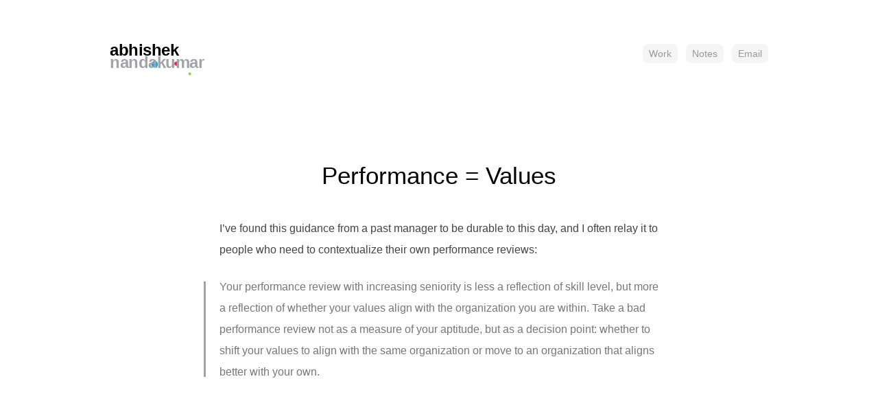

--- FILE ---
content_type: text/html
request_url: https://xabhishek.com/post/performance-values
body_size: 1007
content:
<!DOCTYPE html>
<html lang="en" class="no-js">
<head>
    <meta charset="utf-8" />
	<meta name="viewport" content="width=device-width, initial-scale=1.0">
    <title>Performance = Values | Abhishek Nandakumar&#039;s Notes</title>
    	<link rel="preload" href="https://abhi.is/css/inter/inter.css" title="font" as="style" type="text/css" media="screen" charset="utf-8">
    <link rel="stylesheet" href="https://xabhishek.com/themes/default/style.css" type="text/css" />
</head>
<body>
	<header id="header">
		<div class="profile">
			<span id="circle1"></span><span id="circle2"></span><span id="circle3"></span>
			<h1>Abhishek <span>Nandakumar</span></h1>
		</div>
	  	<ul class="menu section">
			<li><a href="https://abhi.is">Work</a></li>
			<li><a href="/">Notes</a></li>
			<li><a href="/cdn-cgi/l/email-protection#b3dbd6dfdfdcf3d2d1dbdac0dbd6d89ddade">Email</a></li>
		</ul>
	
	</header>

    <section id="content">
        <div class="inner post">
            <h1>Performance = Values</h1>
            <p>I’ve found this guidance from a past manager to be durable to this day, and I often relay it to people who need to contextualize their own performance reviews:</p>
<blockquote>
<p>Your performance review with increasing seniority is less a reflection of skill level, but more a reflection of whether your values align with the organization you are within. Take a bad performance review not as a measure of your aptitude, but as a decision point: whether to shift your values to align with the same organization or move to an organization that aligns better with your own.</p>
</blockquote>
        </div>
    </section>

<script data-cfasync="false" src="/cdn-cgi/scripts/5c5dd728/cloudflare-static/email-decode.min.js"></script><script defer src="https://static.cloudflareinsights.com/beacon.min.js/vcd15cbe7772f49c399c6a5babf22c1241717689176015" integrity="sha512-ZpsOmlRQV6y907TI0dKBHq9Md29nnaEIPlkf84rnaERnq6zvWvPUqr2ft8M1aS28oN72PdrCzSjY4U6VaAw1EQ==" data-cf-beacon='{"version":"2024.11.0","token":"cebf19608816444abf24592997853d1e","r":1,"server_timing":{"name":{"cfCacheStatus":true,"cfEdge":true,"cfExtPri":true,"cfL4":true,"cfOrigin":true,"cfSpeedBrain":true},"location_startswith":null}}' crossorigin="anonymous"></script>
</body>
</html>


--- FILE ---
content_type: text/css
request_url: https://xabhishek.com/themes/default/style.css
body_size: 3082
content:
:root {
  --global-type-size: 14px;
  --global-padding: 4vw;
  --global-columns: 3;


  --background-color: #FEFFFF;
  --primary-text: #000;
  --secondary-text: #666;
  --logo-accent:#A0A4A9;


  --link-color: #999;
  --link-hover: #ccc;
  --link-active:#000;
  --email-highlight:#458FE5;
  --email-color: #458FE5;

}


/* Reset Styles
/*---------------------------------------------*/
html, body, div, span, applet, object, iframe,
h1, h2, h3, h4, h5, h6, p, blockquote, pre,
a, abbr, acronym, address, big, cite, code,
del, dfn, em, font, img, ins, kbd, q, s, samp,
small, strike, strong, sub, sup, tt, var,
dl, dt, dd, ol, ul, li,
fieldset, form, label, legend,
table, caption, tbody, tfoot, thead, tr, th, td {
    margin: 0;
    padding: 0;
    border: 0;
    outline: 0;
    font-weight: inherit;
    font-style: inherit;
    font-size: 100%;
    font-family: inherit;
    vertical-align: baseline;
}

* {
  box-sizing: border-box;
  margin: 0;
  padding: 0;
  outline: none;
  list-style-type: none;
}


body {
	
	color: var(--primary-text);
    line-height: 1;
    background: white;
    
    display: grid;
    grid-template-columns: repeat(12, 1fr);

	grid-auto-flow: dense;
	padding:64px 0;

	max-width:960px;
	margin: 0 auto;

}

table {
    border-collapse: collapse;
    border-spacing: 0;
}

caption, th, td {
    text-align: left;
    font-weight: normal;
}

blockquote:before, blockquote:after,
q:before, q:after {
    content: "";
}

blockquote, q {
    quotes: "" "";
}

/* HTML5 tags */
header, section, footer,
aside, nav, article, figure {
    display: block;
}

/* hand cursor on clickable input elements */
label, input[type=button], input[type=submit], button {
    cursor: pointer;
}

/* make buttons play nice in IE:
   www.viget.com/inspire/styling-the-button-element-in-internet-explorer/ */
button {
    width: auto;
    overflow: visible;
}

/* Sharper Thumbnails */
img {
    -ms-interpolation-mode: bicubic;
}

hr{
    display: block;
    height: 1px;
    border: 0;
    border-top: 1px solid #ccc;
    margin: 2em 12em;
    padding: 0; 
}
/* Input Styles
/*---------------------------------------------*/
input,
textarea,
select {
    padding: 5px;
    font: 400 1em Verdana, Sans-serif;
    color: #666;
    background: #fff;
    border: 1px solid #999999;
    margin: 0 0 1em 0;
}

input:focus,
textarea:focus,
select:focus {
    color: #000;
    background: #fff;
    border: 1px solid #666666;
}

/* Main Styles
/*---------------------------------------------*/
body {
    font-family: "Inter", -apple-system, BlinkMacSystemFont, "Segoe UI", "Roboto", "Oxygen", "Ubuntu", "Cantarell", "Fira Sans", "Droid Sans", "Helvetica Neue", sans-serif;
    font-weight:400;
    line-height: 1.8em;
    font-size:var(--global-type-size);
    color: #444;
    background: #fff;
    -webkit-font-smoothing: antialiased;
	-moz-osx-font-smoothing: grayscale;

}

a, a:visited {
	color: #0084ff;
    text-decoration: none;
    -webkit-transition: color 0.2s linear;
    -moz-transition: color 0.2s linear;
    -ms-transition: color 0.2s linear;
    -o-transition: color 0.2s linear;
    transition: color 0.2s linear;
}

a:hover, a:active {
    color: #000;
}

h1, h2, h3, h4, h5, h6 {
    font-weight:500;
    color: #000;
    line-height: 1.2em;
    margin: 0.3em 0 0.6em;
}

p.meta a:link, p.meta a:visited{
	color:#999;
	font-size: 0.8em;
}

div.post p.meta a:hover{
	color:#000;

}

div.post{
  margin-bottom:8em;
  font-size:1.14em;
  line-height:2em;
}

div.post ol li{
  list-style-type: decimal;
  margin-top:1em;
}

div.post ul li{
    list-style-type: square;
    margin-top:1em;
  }
  

div.archive:first-of-type{
	margin-top:2em;
}
div.archive{
  margin-bottom:1em;
}

div.archive h1{
  font-size:1em;
  margin-bottom:0;
}
div.archive h1 small{
	vertical-align: text-top;
	display: inline-block;
	font-weight: normal;
	width:140px;
	color: var(--secondary-text);
	padding-right:24px;
	text-align: right;
	font-size: 0.8em;
}
h1 {
	font-size: 2.2em;
	margin-bottom: 40px;
	font-weight: 400;
}

h2 {
  font-size: 1.4em;
  margin: 1.4em 0 0;

}

h3 {
    font-size: 1.2em;
}

p, table, ol, ul, pre, blockquote, dl {
    margin: 1em 0;
}

ol, ul {
    padding-left: 30px;
}

b, strong {
    font-weight: bold;
}

i, em {
    font-style: italic;
}

u {
    text-decoration: underline;
}

abbr, acronym {
    cursor: help;
    border-bottom: 0.1em dotted;
}

td, td img {
    vertical-align: top;
}

td, th {
    border: solid 1px #999;
    padding: 0.25em 0.5em;
}

th {
    font-weight: bold;
    text-align: center;
    background: #eee;
}

sub {
    vertical-align: sub;
    font-size: smaller;
}

sup {
    vertical-align: super;
    font-size: smaller;
}

code {
    font-family: Courier, "Courier New", Monaco, Tahoma;
    background: #eee;
    color: #333;
    padding: 0px 2px;
}

pre {
    background: #eee;
    padding: 20px;
    overflow: auto;
}

blockquote {
    display:inline-block;
    margin-left: -23px;
    border-radius: 0px;
    padding: 0 0 0 20px;
    border-left: 3px solid var(--logo-accent);
    color: #777;
}

blockquote p:first-child{
	margin-top:-8px;
}

blockquote p:last-child {
  margin-bottom:-8px;
}

dd {
    margin-left: 2em;
}

/* Structure Styles
/*---------------------------------------------*/
.inner {
    width: 100%;
    max-width: 640px;
    margin: 0 auto;
}

.archive h1 a, .post h1 a:visited, .post h1 a:link{
  color:#000;
}
header#header{
	display: flex;

	grid-column-start:1;
	grid-column-end:13;
	flex-direction: row;
  justify-content: space-between;

} 

#header h1 {
    font-family: "Inter", -apple-system, BlinkMacSystemFont, "Segoe UI", "Roboto", "Oxygen", "Ubuntu", "Cantarell", "Fira Sans", "Droid Sans", "Helvetica Neue", sans-serif;
    
	font-size:24px;
	font-weight: 600;
	letter-spacing: -0.5px;
	margin:0;
	padding-right:20px;
	width:143px;
	line-height: 18px;
	text-transform: lowercase;
	position:relative;
	z-index:50;
}

#header h1 span{
  color:var(--logo-accent);
}
 ds
#header a {
    color: #000;
}

#header ul {
    list-style: none;
}

.profile{
	display:flex;
	flex-direction: row;
	padding:0;
	justify-content:flex-start;
	grid-column-start: 1;
	grid-column-end:6;
	height:40px;
  vertical-align: baseline;
}

.menu{
  font-size:0;
	display:flex;
	font-weight:normal;
	align-items: flex-start;
  grid-column-start: 6;
  grid-column-end:12;
	flex-direction: row;
	padding:6px 0;
	line-height: normal;
	justify-content: center;
  margin:0;

}

.menu li {
  font-size: var(--global-type-size);
  margin:0 0 0 12px;
  overflow: visible;
/* 				padding-left:52px; */

}

.menu li a{
  padding: 6px 9px;
  border-radius:8px;
  background: rgba(0,0,0,0.04);
  color: var(--link-color); 
}

.menu li a:hover, .menu li.active a{
  background-color: rgba(0,0,0,0.9);
  color: #fff;
}


.menu li.email a, a.email{
  color:var(--email-highlight);
}


section#content{
	display:flex;
  margin:120px 0 60px;
	grid-column-start:3;
	grid-column-end:11;

	flex-direction: column;

	align-items: flex-start;

}

section#content .post h1{
	text-align: center;
}
footer {
	text-align: center;
    padding: 60px 0;
    margin-top: 80px;
    color: #C0C0C0;
}
footer a, footer a:visited { color: #999; }
footer a:hover { color: #000; }

/* Misc Styles
/*---------------------------------------------*/
.clearfix:before,
.clearfix:after {
    content: " ";
    display: table;
}
.clearfix:after {
    clear: both;
}
.clearfix {
    *zoom: 1;
}


#circle1,#circle2, #circle3{
  display:inline-block;
  position:absolute;
  border-radius:10px;
  transition: 1s margin ease;
  z-index:200;
}
#circle1{
  margin-top:0px;
  margin-left:30px;
  width:9px;
  height:9px;
  background:#00A6DC;
  -webkit-animation: myOrbit 20s linear infinite;
    -moz-animation: myOrbit 20s linear infinite;
  animation: myOrbit 20s linear infinite;
}
#circle2{
  margin-top:10px;
  margin-left:90px;
  width:4px;
  height:4px;
  background:#7ED321;
  -webkit-animation: myOrbit 15s linear infinite;
    -moz-animation: myOrbit 15s linear infinite;
  animation: myOrbit 15s linear infinite;
}
#circle3{
  margin-top:5px;
  margin-left:60px;
  width:6px;
  height:6px;
  background:#FE1360;
  -webkit-animation: myOrbit 25s linear infinite;
    -moz-animation: myOrbit 25s linear infinite;
  animation: myOrbit 25s linear infinite;
}
@-webkit-keyframes myOrbit {
    0% { -webkit-transform: rotate(0deg) translateX(40px) rotate(0deg); z-index:0 }
    25% { z-index:100}
    75% { z-index:100}
    100%   { -webkit-transform: rotate(360deg) translateX(40px) rotate(-360deg);z-index:0}
}
@keyframes myOrbit {
    0% { transform: rotate(0deg) translateX(40px) rotate(0deg);z-index:0}
    25% {z-index:100}
    75% {z-index:100}
    100%   { transform: rotate(360deg) translateX(40px) rotate(-360deg); z-index:0}
}

@keyframes clipRotateAnim{
  from{transform:rotate(0)}
  to{transform:rotate(360deg)}
}


/* Media Queries
/*---------------------------------------------*/

@media only screen and (max-width: 1200px)  {
  body{
    grid-template-columns: repeat(9, 1fr);
    max-width:960px;
  }
  
  section#content{
    grid-column-start:3;
    grid-column-end:8;
  }
}
@media only screen and (max-width: 960px)  {
  body{
    grid-template-columns: repeat(4, 1fr);
    padding: 64px 44px;
  }
  header#header{
    position:relative;
    flex-direction: row;
    justify-content: space-between;

  }
  header#header .menu{ 

  }
  section#content{
    grid-column-start:1;
    grid-column-end:5;
  }

}


/* Small Devices, Tablets */
@media only screen and (max-width : 768px) {
    .inner {
    }
    .inner img {
        width:100%;
    }
    #header h1 a {
        font-size:1em;
    }
}

/* Extra Small Devices, Phones */
@media only screen and (max-width : 500px) {
	body{
    padding: 12px 20px 20px;
	}
  
  .menu{
    position:fixed;
    left:0;
    right:0;
    margin:0 auto;
    padding:0;
    bottom:0;
    background: var(--background-color);
  }
  .menu li{
    margin:0;
  }

    .inner {
    }
    .inner img {
        width:100%;
    }
    #header {
        margin-bottom: 30px;
    }
    #header h1 a {
        font-size:1em;
    }    
    header#header{
		flex-direction: column-reverse;
		text-align:center;
  	}
  
	header#header .profile{
		margin-top:0px;
	}
  
	header#header h1{
  font-size:24px;
  margin-top:48px;
  margin-left: auto;
  margin-right: auto;
	}
  
.menu li{
  flex:1;
}
	  .menu li a{
      border-radius:0;
      display:flex;
      flex:1;
      padding:12px 20px;
      justify-content: center;
    }

  
	blockquote {
	    margin-left: 0px;
	    border-radius: 0px;
	    padding:0 0 0 16px;
	    color: #777;
	}


}

@media (prefers-color-scheme: dark) {
	:root {
	
	    --background-color: #1D2229;
	    --primary-text:#fff;
	    --secondary-text:#838E9C;
	    --logo-accent:#838E9C;
	
	
	    --link-color:#999;
	    --link-active:#fff;
	    --link-hover: #ccc;
	    --email-color: #66ADFE;
	
	}
  .menu li a{
    background: rgba(255,255,255,0.05);
  }
  
  .menu li.active a, .menu li a:hover{
    background: rgba(0,0,0,0.5);
  }


	.archive h1 a, .post h1 a:visited, .post h1 a:link, h1, h2 {
		color: white;
	}
	body{
		color:#999;
		background: var(--background-color);
	}
	
	a:hover, a:active, #header h1 a, #header a:hover, div.post p.meta a:hover, footer a:hover {
    color: #fff;
}

}